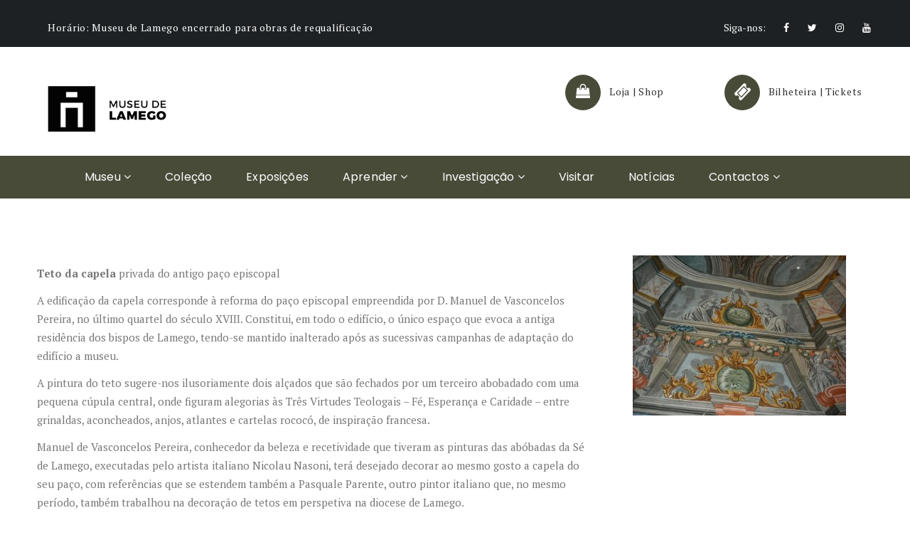

--- FILE ---
content_type: text/html; charset=UTF-8
request_url: https://museudelamego.gov.pt/colecao/tetocapelaprivada/
body_size: 10946
content:

<!DOCTYPE html>
<html lang="pt-pt" prefix="og: http://ogp.me/ns# fb: http://ogp.me/ns/fb#" class="no-js">
	<!-- Global site tag (gtag.js) - Google Analytics -->
<script async src="https://www.googletagmanager.com/gtag/js?id=UA-177361712-1"></script>
<script>
  window.dataLayer = window.dataLayer || [];
  function gtag(){dataLayer.push(arguments);}
  gtag('js', new Date());

  gtag('config', 'UA-177361712-1');
</script>

<head>
	<meta charset="UTF-8">
	<meta name="viewport" content="width=device-width, initial-scale=1">
	<link rel="profile" href="http://gmpg.org/xfn/11">
		<title>Teto da capela privada do antigo paço episcopal &#8211; Museu de Lamego</title>
<meta name='robots' content='max-image-preview:large' />
<link rel="alternate" hreflang="pt-pt" href="https://museudelamego.gov.pt/colecao/tetocapelaprivada/" />
<link rel="alternate" hreflang="x-default" href="https://museudelamego.gov.pt/colecao/tetocapelaprivada/" />
<link rel='dns-prefetch' href='//maps.googleapis.com' />
<link rel='dns-prefetch' href='//fonts.googleapis.com' />
<link rel='dns-prefetch' href='//s.w.org' />
<link rel="alternate" type="application/rss+xml" title="Museu de Lamego &raquo; Feed" href="https://museudelamego.gov.pt/feed/" />
<link rel="alternate" type="application/rss+xml" title="Museu de Lamego &raquo; Feed de comentários" href="https://museudelamego.gov.pt/comments/feed/" />
		<script type="text/javascript">
			window._wpemojiSettings = {"baseUrl":"https:\/\/s.w.org\/images\/core\/emoji\/13.0.1\/72x72\/","ext":".png","svgUrl":"https:\/\/s.w.org\/images\/core\/emoji\/13.0.1\/svg\/","svgExt":".svg","source":{"concatemoji":"https:\/\/museudelamego.gov.pt\/wp-includes\/js\/wp-emoji-release.min.js?ver=5.7.14"}};
			!function(e,a,t){var n,r,o,i=a.createElement("canvas"),p=i.getContext&&i.getContext("2d");function s(e,t){var a=String.fromCharCode;p.clearRect(0,0,i.width,i.height),p.fillText(a.apply(this,e),0,0);e=i.toDataURL();return p.clearRect(0,0,i.width,i.height),p.fillText(a.apply(this,t),0,0),e===i.toDataURL()}function c(e){var t=a.createElement("script");t.src=e,t.defer=t.type="text/javascript",a.getElementsByTagName("head")[0].appendChild(t)}for(o=Array("flag","emoji"),t.supports={everything:!0,everythingExceptFlag:!0},r=0;r<o.length;r++)t.supports[o[r]]=function(e){if(!p||!p.fillText)return!1;switch(p.textBaseline="top",p.font="600 32px Arial",e){case"flag":return s([127987,65039,8205,9895,65039],[127987,65039,8203,9895,65039])?!1:!s([55356,56826,55356,56819],[55356,56826,8203,55356,56819])&&!s([55356,57332,56128,56423,56128,56418,56128,56421,56128,56430,56128,56423,56128,56447],[55356,57332,8203,56128,56423,8203,56128,56418,8203,56128,56421,8203,56128,56430,8203,56128,56423,8203,56128,56447]);case"emoji":return!s([55357,56424,8205,55356,57212],[55357,56424,8203,55356,57212])}return!1}(o[r]),t.supports.everything=t.supports.everything&&t.supports[o[r]],"flag"!==o[r]&&(t.supports.everythingExceptFlag=t.supports.everythingExceptFlag&&t.supports[o[r]]);t.supports.everythingExceptFlag=t.supports.everythingExceptFlag&&!t.supports.flag,t.DOMReady=!1,t.readyCallback=function(){t.DOMReady=!0},t.supports.everything||(n=function(){t.readyCallback()},a.addEventListener?(a.addEventListener("DOMContentLoaded",n,!1),e.addEventListener("load",n,!1)):(e.attachEvent("onload",n),a.attachEvent("onreadystatechange",function(){"complete"===a.readyState&&t.readyCallback()})),(n=t.source||{}).concatemoji?c(n.concatemoji):n.wpemoji&&n.twemoji&&(c(n.twemoji),c(n.wpemoji)))}(window,document,window._wpemojiSettings);
		</script>
		<style type="text/css">
img.wp-smiley,
img.emoji {
	display: inline !important;
	border: none !important;
	box-shadow: none !important;
	height: 1em !important;
	width: 1em !important;
	margin: 0 .07em !important;
	vertical-align: -0.1em !important;
	background: none !important;
	padding: 0 !important;
}
</style>
	<link rel='stylesheet' id='wp-block-library-css'  href='https://museudelamego.gov.pt/wp-includes/css/dist/block-library/style.min.css?ver=5.7.14' type='text/css' media='all' />
<link rel='stylesheet' id='contact-form-7-css'  href='https://museudelamego.gov.pt/wp-content/plugins/contact-form-7/includes/css/styles.css?ver=5.4.1' type='text/css' media='all' />
<link rel='stylesheet' id='maxmuseum-toolkit-css'  href='https://museudelamego.gov.pt/wp-content/plugins/maxmuseum-toolkit/lib/css/plugin.css?ver=1.0' type='text/css' media='all' />
<link rel='stylesheet' id='rs-plugin-settings-css'  href='https://museudelamego.gov.pt/wp-content/plugins/revslider/public/assets/css/rs6.css?ver=6.1.3' type='text/css' media='all' />
<style id='rs-plugin-settings-inline-css' type='text/css'>
#rs-demo-id {}
</style>
<link rel='stylesheet' id='mc4wp-form-basic-css'  href='https://museudelamego.gov.pt/wp-content/plugins/mailchimp-for-wp/assets/css/form-basic.min.css?ver=4.8.3' type='text/css' media='all' />
<!--[if lt IE 9]>
<link rel='stylesheet' id='maxmuseum-ie-css'  href='https://museudelamego.gov.pt/wp-content/themes/maxmuseum/css/ie.css?ver=5.7.14' type='text/css' media='all' />
<![endif]-->
<link rel='stylesheet' id='maxmuseum-fonts-css'  href='https://fonts.googleapis.com/css?family=Poppins%3A300%2C400%2C500%2C600%2C700%7CRoboto%3A100%2C100i%2C300%2C300i%2C400%2C400i%2C500%2C500i%2C700%2C700i%2C900%2C900i%7CPT+Serif%3A400%2C400i%2C700%2C700i&#038;subset=latin%2Clatin-ext&#038;ver=5.7.14' type='text/css' media='all' />
<link rel='stylesheet' id='dashicons-css'  href='https://museudelamego.gov.pt/wp-includes/css/dashicons.min.css?ver=5.7.14' type='text/css' media='all' />
<link rel='stylesheet' id='maxmuseum-lib-css'  href='https://museudelamego.gov.pt/wp-content/themes/maxmuseum/css/lib.css?ver=5.7.14' type='text/css' media='all' />
<link rel='stylesheet' id='maxmuseum-plugins-css'  href='https://museudelamego.gov.pt/wp-content/themes/maxmuseum/css/plugins.css?ver=5.7.14' type='text/css' media='all' />
<link rel='stylesheet' id='maxmuseum-navigationmenu-css'  href='https://museudelamego.gov.pt/wp-content/themes/maxmuseum/css/navigation-menu.css?ver=5.7.14' type='text/css' media='all' />
<link rel='stylesheet' id='maxmuseum-wordpress-css'  href='https://museudelamego.gov.pt/wp-content/themes/maxmuseum/css/wordpress.css?ver=5.7.14' type='text/css' media='all' />
<link rel='stylesheet' id='maxmuseum-woocommerce-css'  href='https://museudelamego.gov.pt/wp-content/themes/maxmuseum/css/woocommerce.css?ver=5.7.14' type='text/css' media='all' />
<link rel='stylesheet' id='maxmuseum-shortcode-css'  href='https://museudelamego.gov.pt/wp-content/themes/maxmuseum/css/shortcode.css?ver=5.7.14' type='text/css' media='all' />
<link rel='stylesheet' id='maxmuseum-stylesheet-css'  href='https://museudelamego.gov.pt/wp-content/themes/maxmuseum/style.css?ver=5.7.14' type='text/css' media='all' />
<style id='maxmuseum-stylesheet-inline-css' type='text/css'>

			@media (min-width: 992px) {
				
			}
			@media (max-width: 991px) {
				
			}
			@media (max-width: 767px) {
				
			}			
		
</style>
<link rel='stylesheet' id='newsletter-css'  href='https://museudelamego.gov.pt/wp-content/plugins/newsletter/style.css?ver=8.9.4' type='text/css' media='all' />
<!--[if lt IE 9]>
<link rel='stylesheet' id='vc_lte_ie9-css'  href='https://museudelamego.gov.pt/wp-content/plugins/js_composer/assets/css/vc_lte_ie9.min.css?ver=6.0.5' type='text/css' media='screen' />
<![endif]-->
<link rel='stylesheet' id='js_composer_front-css'  href='https://museudelamego.gov.pt/wp-content/plugins/js_composer/assets/css/js_composer.min.css?ver=6.0.5' type='text/css' media='all' />
<link rel='stylesheet' id='child-style-css'  href='https://museudelamego.gov.pt/wp-content/themes/maxmuseum-child/style.css?ver=5.7.14' type='text/css' media='all' />
<script type='text/javascript' src='https://museudelamego.gov.pt/wp-includes/js/jquery/jquery.min.js?ver=3.5.1' id='jquery-core-js'></script>
<script type='text/javascript' src='https://museudelamego.gov.pt/wp-includes/js/jquery/jquery-migrate.min.js?ver=3.3.2' id='jquery-migrate-js'></script>
<script type='text/javascript' src='https://museudelamego.gov.pt/wp-content/plugins/maxmuseum-toolkit/lib/js/plugin.js?ver=1.0' id='maxmuseum-toolkit-js'></script>
<script type='text/javascript' src='https://museudelamego.gov.pt/wp-content/plugins/revslider/public/assets/js/revolution.tools.min.js?ver=6.0' id='tp-tools-js'></script>
<script type='text/javascript' src='https://museudelamego.gov.pt/wp-content/plugins/revslider/public/assets/js/rs6.min.js?ver=6.1.3' id='revmin-js'></script>
<script type='text/javascript' id='simple-likes-public-js-js-extra'>
/* <![CDATA[ */
var simpleLikes = {"ajaxurl":"https:\/\/museudelamego.gov.pt\/wp-admin\/admin-ajax.php","like":"Gostar ","unlike":"N\u00e3o gostar"};
/* ]]> */
</script>
<script type='text/javascript' src='https://museudelamego.gov.pt/wp-content/themes/maxmuseum/include/postlike/simple-likes-public.js?ver=0.5' id='simple-likes-public-js-js'></script>
<!--[if lt IE 9]>
<script type='text/javascript' src='https://museudelamego.gov.pt/wp-content/themes/maxmuseum/js/html5/respond.min.js?ver=3.7.3' id='maxmuseum-respond.min-js'></script>
<![endif]-->
<link rel="https://api.w.org/" href="https://museudelamego.gov.pt/wp-json/" /><link rel="alternate" type="application/json" href="https://museudelamego.gov.pt/wp-json/wp/v2/pages/1172" /><link rel="EditURI" type="application/rsd+xml" title="RSD" href="https://museudelamego.gov.pt/xmlrpc.php?rsd" />
<link rel="wlwmanifest" type="application/wlwmanifest+xml" href="https://museudelamego.gov.pt/wp-includes/wlwmanifest.xml" /> 
<meta name="generator" content="WordPress 5.7.14" />
<link rel="canonical" href="https://museudelamego.gov.pt/colecao/tetocapelaprivada/" />
<link rel='shortlink' href='https://museudelamego.gov.pt/?p=1172' />
<link rel="alternate" type="application/json+oembed" href="https://museudelamego.gov.pt/wp-json/oembed/1.0/embed?url=https%3A%2F%2Fmuseudelamego.gov.pt%2Fcolecao%2Ftetocapelaprivada%2F" />
<link rel="alternate" type="text/xml+oembed" href="https://museudelamego.gov.pt/wp-json/oembed/1.0/embed?url=https%3A%2F%2Fmuseudelamego.gov.pt%2Fcolecao%2Ftetocapelaprivada%2F&#038;format=xml" />
<meta name="framework" content="Redux 4.1.26" /><meta name="generator" content="WPML ver:4.5.6 stt:1,41;" />
<script type="text/javascript" src="//cdn1.readspeaker.com/script/12119/webReader/webReader.js?pids=wr"></script>
<meta name="generator" content="Powered by WPBakery Page Builder - drag and drop page builder for WordPress."/>
<meta name="generator" content="Powered by Slider Revolution 6.1.3 - responsive, Mobile-Friendly Slider Plugin for WordPress with comfortable drag and drop interface." />
<link rel="icon" href="https://museudelamego.gov.pt/wp-content/uploads/2020/07/cropped-Museu-de-Lamego-3-32x32.png" sizes="32x32" />
<link rel="icon" href="https://museudelamego.gov.pt/wp-content/uploads/2020/07/cropped-Museu-de-Lamego-3-192x192.png" sizes="192x192" />
<link rel="apple-touch-icon" href="https://museudelamego.gov.pt/wp-content/uploads/2020/07/cropped-Museu-de-Lamego-3-180x180.png" />
<meta name="msapplication-TileImage" content="https://museudelamego.gov.pt/wp-content/uploads/2020/07/cropped-Museu-de-Lamego-3-270x270.png" />
<script type="text/javascript">function setREVStartSize(t){try{var h,e=document.getElementById(t.c).parentNode.offsetWidth;if(e=0===e||isNaN(e)?window.innerWidth:e,t.tabw=void 0===t.tabw?0:parseInt(t.tabw),t.thumbw=void 0===t.thumbw?0:parseInt(t.thumbw),t.tabh=void 0===t.tabh?0:parseInt(t.tabh),t.thumbh=void 0===t.thumbh?0:parseInt(t.thumbh),t.tabhide=void 0===t.tabhide?0:parseInt(t.tabhide),t.thumbhide=void 0===t.thumbhide?0:parseInt(t.thumbhide),t.mh=void 0===t.mh||""==t.mh||"auto"===t.mh?0:parseInt(t.mh,0),"fullscreen"===t.layout||"fullscreen"===t.l)h=Math.max(t.mh,window.innerHeight);else{for(var i in t.gw=Array.isArray(t.gw)?t.gw:[t.gw],t.rl)void 0!==t.gw[i]&&0!==t.gw[i]||(t.gw[i]=t.gw[i-1]);for(var i in t.gh=void 0===t.el||""===t.el||Array.isArray(t.el)&&0==t.el.length?t.gh:t.el,t.gh=Array.isArray(t.gh)?t.gh:[t.gh],t.rl)void 0!==t.gh[i]&&0!==t.gh[i]||(t.gh[i]=t.gh[i-1]);var r,a=new Array(t.rl.length),n=0;for(var i in t.tabw=t.tabhide>=e?0:t.tabw,t.thumbw=t.thumbhide>=e?0:t.thumbw,t.tabh=t.tabhide>=e?0:t.tabh,t.thumbh=t.thumbhide>=e?0:t.thumbh,t.rl)a[i]=t.rl[i]<window.innerWidth?0:t.rl[i];for(var i in r=a[0],a)r>a[i]&&0<a[i]&&(r=a[i],n=i);var d=e>t.gw[n]+t.tabw+t.thumbw?1:(e-(t.tabw+t.thumbw))/t.gw[n];h=t.gh[n]*d+(t.tabh+t.thumbh)}void 0===window.rs_init_css&&(window.rs_init_css=document.head.appendChild(document.createElement("style"))),document.getElementById(t.c).height=h,window.rs_init_css.innerHTML+="#"+t.c+"_wrapper { height: "+h+"px }"}catch(t){console.log("Failure at Presize of Slider:"+t)}};</script>
		<style type="text/css" id="wp-custom-css">
			a {
    color: #000;
    text-decoration: bold;
}
/* cor de fundo do menu */
.ow-navigation.navbar {
	background-color: #474B38;
}
/* cor de fundo sub-menus */
.ow-navigation ul li > .dropdown-menu {
	background-color: #474B38;
}
/* cor de fundo do botão das horas de visita (ao lado direito do menu) */
.ow-navigation .menu-icon .btn {
	background-color: #474B38;
}
/* cor de fundo icons de morada/contactos no header */
.logo-block .cnt-detail i {
	background-color: #474B38;
}
/* cor do texto em destaque nos títulos de cada secção */
.section-header h3 span span {
	color: #be3e19;
}
/* cor do icon de scroll na banner */
.goto-next a {
	color: #474B38;
}
/* cor do texto em destaque na secção da história */
.history-details .history-box h3 span {
	color: #be3e19;
}
/* cor das bolinhas para cada item de data na secçao de história */
.history-details .history-box ul li::before {
	border: 2px solid rgba(190,62,25,1);
}
/* cor da borda do botão e texto da secção de história */
.history-details .history-box a {
	border: 2px solid #be3e19;
	color: #be3e19;
}
/* cor de fundo do botão da secção de história ao passar o rato por cima */
.history-details .history-box a:hover {
		background-color: #be3e19;
    border-color: #be3e19;	
}
/* cor de fundo dos icons na secção de testemunhos */
i.fa.fa-quote-right {
	background-color: #474B38;
}
/* cor dos pontinhos a informar mais páginas na secção de de testemunhos  */
.testimonial-carousel.owl-theme .owl-dots .owl-dot.active span, .testimonial-carousel.owl-theme .owl-dots .owl-dot:hover span {
	background-color: #474B38;
	border: 2px solid #474B38;
}
.testimonial-carousel.owl-theme .owl-dots .owl-dot span {
	border: 2px solid #474B38;
}
/* cor icons na secção de exhibitions */
.events-block .events-content .post-meta div i, .events-single .events-content .post-meta div i {
	color: #474B38;
}
/* cor do quadrado no canto superior esquerdo, por cima da imagem dos eventos */
.events-block .img-block h6 {
	background-color: #474B38;
}
/* cor da borda que delimita um evento */
.event-content {
	border: 1px solid #474B38;
}
/* cor botão eventos */
.btn-block a:first-child {
	border: 2px solid #474B38;
	color: #474B38;
}
.btn-block a:first-child:hover {
	background-color: #474B38;
}
/* cor de texto de destaque na listagem de notícias */
article[class*="type-"] .entry-header > .title-block h3 span {
	color: #be3e19;
}
/* cor do link "ver mais" */
.latest-blog article[class*="type-"] .entry-content > a {
	color: #be3e19;
}
/* cor de fundo doquadrado onde se encontra a data do artigo, nas notícias */
.latest-blog article[class*="type-"] .entry-header .post-date a {
	background-color: #474B38;
}
/* cor da borda no fundo de cada uma das notícias */
.latest-blog article[class*="type-"] .entry-content::before {
	background-color: #474B38;
}
/* cor dos filtros na secção de galeria */
.gallery-category li a.active, .gallery-category li a:hover {
	color: #474B38;
}
.gallery-category li a::before {
	border: 2px solid #474B38;
}
/* cor de fundo do overlay das imagens da galeria  */
.gallery-box::before {
	background-color: rgba(71,75,56,0.7);
}
/* + Section Header */
.section-header {
	display: inline-block;
	width: 100%;
	margin-bottom: 43px;
	text-align: center;
	background-position: center bottom;
	background-repeat: no-repeat;
	padding-bottom: 43px;
	padding-left: 15px;
	padding-right: 15px;
}
.section-header h3 {
    font-family: 'Poppins', sans-serif;
    color: rgba(71,75,56,0.3);
   }
.section-header h3 b {
    color: rgba(71,75,56,0.3);
}
.gallery-section .section-header h3 b {
    color: rgba(71,75,56,0.3);
}

.purchase-section {
    background-color: #474b38;
    padding: 60px 0;
}
.purchase-section .purchase-content h5 {
    color: #fff;}
.purchase-section .purchase-content p {
    color: #fff;}
.page-banner::before {
        background-color: rgba(0,0,0,0);    
}
.breadcrumb span {
    color: #fff;
}
.page-banner .page-title h3 {
    color: #fff;}
.top-header .hour-block p {
    letter-spacing: 0.7px;
    color: #fff;}
.top-header .social-block > ul li a {
    color: #fff;}
.venu-section .venu-image-block::before {
    background-color: rgba(0, 0, 0, 0);}

.gallery-category {
    text-align: center;
    padding-left: 15px;
    padding-right: 15px;
    display: none;
}
.ow-navigation .ddl-switch {
    background-color: #474b38;
    }
.ow-navigation .navbar-toggle {
    background-color: #474b38;
    border-color: #474b38;   
}
.menu-block {
    background-color: #474b38;
}
article[class*="type-"] .entry-header .entry-meta > span.post-date a {
        background-color: #474b38;}

article[class*="type-"] .entry-content > .btn-block a.btn {
    background-color: #474b38;
    }

.single-post article[class*="type-"] .entry-meta .post-date {
       background-color: #474b38;    
}

.gallery-section {
    background-color: #fff;
    padding-top: 100px;
    padding-left: 0;
    padding-right: 0;
}
.widget-title {
    background-image: none; 	
}
.section-header {
    display: inline-block;
    width: 100%;
    margin-bottom: 43px;
    text-align: center;
    background-image: none;
    background-position: center bottom;
    background-repeat: no-repeat;
    padding-bottom: 43px;
    padding-left: 15px;
    padding-right: 15px;
}
.pagination .nav-links .page-numbers.current::before {
    background-color: #474b38;
}
.pagination .nav-links .page-numbers::before {
    background-color: transparent;
    border: 1px solid #474b38; }
.pagination .nav-links .page-numbers {
    background-color: transparent;
    border: none;
    border-radius: 0;
    color: #474b38; }
p {
    margin: 12px;
}
.widget-title {
    font-size: 16;
    line-height: 31px;
    margin-left: 12px;
}
.h4, h4 {
    font-size: 18px;
    margin-left: 12px;
}
@media (min-width: 992px) {

.navbar-brand.image-logo {

    overflow: hidden;

    display: inline-block;

    height: auto;

    padding-top: 6px;

    padding-bottom: 6px;

	}

	.mobile-image-logo {

	    display: none;

		}

}

@media (max-width: 991px) {

	.navbar-brand.image-logo {

	    display: none;

		}

.mobile-image-logo {

	    overflow: hidden;

	    display: inline-block;

	    height: auto;

	    padding-top: 6px;

	    padding-bottom: 6px;

		}
	}
	.contact-section .cnt-detail > i {
    background-color: #474b38;
    }
.wpcf7-form .wpcf7-form-control.wpcf7-submit {
       background-color: #474b38;
	}		</style>
		<style id="maxmuseum_option-dynamic-css" title="dynamic-css" class="redux-options-output">
				footer .widget .widget-title,
				footer .widget_rss .widget-title .rsswidget,
				footer .widget_recent_post .recent-box > span a > i,
				footer .widget ul li::before,
				footer .woocommerce .star-rating span::before,
				footer .widget.widget_pages ul li a::before, 
				footer .widget.widget_nav_menu ul li a::before
				
			{color:#ffffff;}
				footer .btm-ftr
			{background-color:#474b38;}
				footer .btm-ftr p
			{color:#ffffff;}</style><noscript><style> .wpb_animate_when_almost_visible { opacity: 1; }</style></noscript>
<!-- START - Open Graph and Twitter Card Tags 3.1.1 -->
 <!-- Facebook Open Graph -->
  <meta property="og:locale" content="pt_PT"/>
  <meta property="og:site_name" content="Museu de Lamego"/>
  <meta property="og:title" content="Teto da capela privada do antigo paço episcopal"/>
  <meta property="og:url" content="https://museudelamego.gov.pt/colecao/tetocapelaprivada/"/>
  <meta property="og:type" content="article"/>
  <meta property="og:description" content="Teto da capela privada do antigo paço episcopal"/>
  <meta property="og:image" content="https://museudelamego.gov.pt/wp-content/uploads/2020/08/teto.jpg"/>
  <meta property="og:image:url" content="https://museudelamego.gov.pt/wp-content/uploads/2020/08/teto.jpg"/>
  <meta property="og:image:secure_url" content="https://museudelamego.gov.pt/wp-content/uploads/2020/08/teto.jpg"/>
  <meta property="og:image:width" content="1024"/>
  <meta property="og:image:height" content="768"/>
  <meta property="article:publisher" content="https://www.facebook.com/museu.de.lamego"/>
  <meta property="fb:app_id" content="115790822299315"/>
 <!-- Google+ / Schema.org -->
 <!-- Twitter Cards -->
  <meta name="twitter:title" content="Teto da capela privada do antigo paço episcopal"/>
  <meta name="twitter:url" content="https://museudelamego.gov.pt/colecao/tetocapelaprivada/"/>
  <meta name="twitter:description" content="Teto da capela privada do antigo paço episcopal"/>
  <meta name="twitter:image" content="https://museudelamego.gov.pt/wp-content/uploads/2020/08/teto.jpg"/>
  <meta name="twitter:card" content="summary_large_image"/>
 <!-- SEO -->
  <link rel="canonical" href="https://museudelamego.gov.pt/colecao/tetocapelaprivada/"/>
  <meta name="description" content="Teto da capela privada do antigo paço episcopal"/>
  <meta name="publisher" content="Museu de Lamego"/>
 <!-- Misc. tags -->
 <!-- is_singular -->
<!-- END - Open Graph and Twitter Card Tags 3.1.1 -->
	
</head>
<body class="page-template-default page page-id-1172 page-child parent-pageid-546 singular wpb-js-composer js-comp-ver-6.0.5 vc_responsive">
<!-- Loader -->
<div id="site-loader" class="load-complete">
	<div class="loader">
		<div class="loader-inner ball-clip-rotate">
			<div></div>
		</div>
	</div>
</div><!-- Loader /- -->







		
<!-- Header Section -->
<header class="container-fluid no-padding header-section">
	<!-- SidePanel -->
	<div id="slidepanel">
						<!-- Top Header -->
				<div class="container-fluid no-padding top-header custombg_overlay">
					<!-- Container -->
					<div class="container">
						<div class="row">
																<div class="col-md-6 col-sm-6 hour-block">
										<p><span>Horário: </span>Museu de Lamego encerrado para obras de requalificação</p>
									</div>
																		<div class="col-md-6 col-sm-6 social-block">
										<p>Siga-nos: </p>
										<ul>
														<li>
				<a href="https://www.facebook.com/museu.de.lamego/" target="_blank"><i class="fa fa-facebook"></i></a>
			</li>
						<li>
				<a href="https://twitter.com/search?q=museu%20de%20lamego&#038;src=typeahead_click" target="_blank"><i class="fa fa-twitter"></i></a>
			</li>
						<li>
				<a href="https://www.instagram.com/museudelamego/?hl=pt" target="_blank"><i class="fa fa-instagram"></i></a>
			</li>
						<li>
				<a href="https://www.youtube.com/channel/UCa4o48_qwlLJrsjT1Iw1WZA" target="_blank"><i class="fa fa-youtube"></i></a>
			</li>
			
										</ul>
									</div>
															</div>
					</div><!-- Container /- -->
				</div><!-- Top Header /- -->
						
		<!-- Logo Block -->
		<div class="container">
			<div class="col-md-12 col-sm-12 col-xs-12 no-padding logo-block">
				<div class="row">
					<div class="col-md-4 h-logo">
							<a class="navbar-brand image-logo" href="https://museudelamego.gov.pt/" style="max-width: 200px;  max-height: 90px;">
		<img src="https://museudelamego.gov.pt/wp-content/uploads/2020/07/Museu-de-Lamego-3.png" alt=""/>
	</a>
<a class="mobile-image-logo" href="https://museudelamego.gov.pt/" style="max-width: 200px;  max-height: 90px;">

		<img src="https://museudelamego.gov.pt/wp-content/uploads/2020/07/Ativo-4.png" alt=""  />

	</a>
						</div>
												<div class="col-md-8 col-sm-12 col-xs-12 cnt-content">
																		<div class="cnt-detail">
											<!-- <i class="icon icon-Pointer"></i> -->
											<a href="https://loja.culturanorte.gov.pt" target="_blank"><i class="fa fa-shopping-bag" aria-hidden="true"></i></a>
											<p><a href="https://loja.culturanorte.gov.pt" target="_blank">Loja | Shop</a></p>
											<!-- <p></p> -->
											<!-- <p></p> -->
										</div>
																				<div class="cnt-detail">
											<!-- <i class="icon icon-Phone"></i> -->
											<a href="https://museusemonumentos.smartticket.pt/pt" target="_blank"><i class="fa fa-ticket" aria-hidden="true"></i></a>
											<p><a href="https://museusemonumentos.smartticket.pt/pt" target="_blank">Bilheteira | Tickets</a></p>
											<!-- <p>
												<a href="tel:												</a>
											</p> -->
										</div>
																	</div>
											</div>
			</div>
		</div><!-- Logo Block /- -->
		
	</div><!-- SidePanel /- -->
	
	<div class="container-fluid no-padding menu-block">
		<!-- Container -->
		<div class="container">	
			<!-- nav -->
			<nav class="navbar navbar-default ow-navigation">
				<div id="loginpanel" class="desktop-hide">
					<div class="right" id="toggle">
						<a id="slideit" href="#slidepanel"><i class="fo-icons fa fa-inbox"></i></a>
						<a id="closeit" href="#slidepanel"><i class="fo-icons fa fa-close"></i></a>
					</div>
				</div>
				<div class="navbar-header">
					<button aria-controls="navbar" aria-expanded="false" data-target="#navbar" data-toggle="collapse" class="navbar-toggle collapsed" type="button">
						<span class="sr-only">Toggle navigation</span>
						<span class="icon-bar"></span>
						<span class="icon-bar"></span>
						<span class="icon-bar"></span>
					</button>
						<a class="navbar-brand image-logo" href="https://museudelamego.gov.pt/" style="max-width: 200px;  max-height: 90px;">
		<img src="https://museudelamego.gov.pt/wp-content/uploads/2020/07/Museu-de-Lamego-3.png" alt=""/>
	</a>
<a class="mobile-image-logo" href="https://museudelamego.gov.pt/" style="max-width: 200px;  max-height: 90px;">

		<img src="https://museudelamego.gov.pt/wp-content/uploads/2020/07/Ativo-4.png" alt=""  />

	</a>
					</div>
								<div class="navbar-collapse collapse" id="navbar">
					<ul id="menu-menu-principal" class="nav navbar-nav"><li id="menu-item-664" class="menu-item menu-item-type-post_type menu-item-object-page menu-item-has-children menu-item-664 dropdown"><a title="Museu" href="https://museudelamego.gov.pt/museu/" class="dropdown-toggle" aria-haspopup="true">Museu <span class="fa fa-angle-down"></span></a><i class='ddl-switch fa fa-angle-down'></i>

<ul role="menu" class=" dropdown-menu">
	<li id="menu-item-7773" class="menu-item menu-item-type-post_type menu-item-object-page menu-item-7773"><a title="Biblioteca" href="https://museudelamego.gov.pt/museu/biblioteca/">Biblioteca</a></li>
	<li id="menu-item-6065" class="menu-item menu-item-type-post_type menu-item-object-page menu-item-6065"><a title="Museu de Lamego. Museu para todos" href="https://museudelamego.gov.pt/museu/museu-de-lamego-museu-para-todos/">Museu de Lamego. Museu para todos</a></li>
	<li id="menu-item-3322" class="menu-item menu-item-type-post_type menu-item-object-page menu-item-3322"><a title="Prémios" href="https://museudelamego.gov.pt/museu/premios/">Prémios</a></li>
</ul>
</li>
<li id="menu-item-675" class="menu-item menu-item-type-post_type menu-item-object-page current-page-ancestor menu-item-675"><a title="Coleção" href="https://museudelamego.gov.pt/colecao/">Coleção</a></li>
<li id="menu-item-687" class="menu-item menu-item-type-post_type menu-item-object-page menu-item-687"><a title="Exposições" href="https://museudelamego.gov.pt/exposicao/">Exposições</a></li>
<li id="menu-item-696" class="menu-item menu-item-type-post_type menu-item-object-page menu-item-has-children menu-item-696 dropdown"><a title="Aprender" href="https://museudelamego.gov.pt/aprender/" class="dropdown-toggle" aria-haspopup="true">Aprender <span class="fa fa-angle-down"></span></a><i class='ddl-switch fa fa-angle-down'></i>

<ul role="menu" class=" dropdown-menu">
	<li id="menu-item-11202" class="menu-item menu-item-type-post_type menu-item-object-page menu-item-11202"><a title="Festival “Japão. Torna-Viagem”" href="https://museudelamego.gov.pt/aprender/festival-japao-torna-viagem/">Festival “Japão. Torna-Viagem”</a></li>
	<li id="menu-item-8300" class="menu-item menu-item-type-post_type menu-item-object-page menu-item-8300"><a title="TEXTEmunhos | Festival Literário" href="https://museudelamego.gov.pt/aprender/textemunhos-festival-literario/">TEXTEmunhos | Festival Literário</a></li>
	<li id="menu-item-6357" class="menu-item menu-item-type-post_type menu-item-object-page menu-item-6357"><a title="Projeto “Sala Colonial”" href="https://museudelamego.gov.pt/aprender/projeto-sala-colonial/">Projeto “Sala Colonial”</a></li>
	<li id="menu-item-6435" class="menu-item menu-item-type-post_type menu-item-object-page menu-item-6435"><a title="Concurso Estórias [im]prováveis" href="https://museudelamego.gov.pt/aprender/concurso-estorias-improvaveis/">Concurso Estórias [im]prováveis</a></li>
</ul>
</li>
<li id="menu-item-698" class="menu-item menu-item-type-post_type menu-item-object-page menu-item-has-children menu-item-698 dropdown"><a title="Investigação" href="https://museudelamego.gov.pt/investigacao/" class="dropdown-toggle" aria-haspopup="true">Investigação <span class="fa fa-angle-down"></span></a><i class='ddl-switch fa fa-angle-down'></i>

<ul role="menu" class=" dropdown-menu">
	<li id="menu-item-2757" class="menu-item menu-item-type-post_type menu-item-object-page menu-item-2757"><a title="publicações online" href="https://museudelamego.gov.pt/investigacao/publicacoes-online-2/">publicações online</a></li>
</ul>
</li>
<li id="menu-item-705" class="menu-item menu-item-type-post_type menu-item-object-page menu-item-705"><a title="Visitar" href="https://museudelamego.gov.pt/visita/">Visitar</a></li>
<li id="menu-item-1777" class="menu-item menu-item-type-post_type menu-item-object-page menu-item-1777"><a title="Notícias" href="https://museudelamego.gov.pt/noticias/">Notícias</a></li>
<li id="menu-item-711" class="menu-item menu-item-type-post_type menu-item-object-page menu-item-has-children menu-item-711 dropdown"><a title="Contactos" href="https://museudelamego.gov.pt/contactos/" class="dropdown-toggle" aria-haspopup="true">Contactos <span class="fa fa-angle-down"></span></a><i class='ddl-switch fa fa-angle-down'></i>

<ul role="menu" class=" dropdown-menu">
	<li id="menu-item-2201" class="menu-item menu-item-type-post_type menu-item-object-page menu-item-2201"><a title="Política de Privacidade" href="https://museudelamego.gov.pt/contactos/politica-de-privacidade/">Política de Privacidade</a></li>
</ul>
</li>
</ul>				</div><!--/.nav-collapse -->
			</nav><!-- nav /- -->
			
		</div><!-- Container /- -->
	</div>
</header><!-- Header Section /- -->
<!-- Modal -->
<div class="modal fade appoinment_box" id="myModal" tabindex="-1" role="dialog">
	<div class="modal-dialog" role="document">
		<div class="modal-content">
								<div class="modal-header">
						<button type="button" class="close" data-dismiss="modal" aria-label="Close"><span aria-hidden="true">&times;</span></button>
						<h4 class="modal-title" id="myModalLabel">This Is Title Text</h4>
					</div>
								<div class="modal-body">
				<ul>
												<li>Monday:<span>08:00 am - 10:00 pm</span></li>
														<li>Tuesday:<span>08:00 am - 10:00 pm</span></li>
														<li>Wednesday:<span>08:00 am - 10:00 pm</span></li>
														<li>Thursday:<span>08:00 am - 10:00 pm</span></li>
														<li>Friday:<span>08:00 am - 10:00 pm</span></li>
														<li>Saturday:<span>08:00 am - 10:00 pm</span></li>
											</ul>
			</div>
			<div class="modal-footer">
				<button type="button" class="btn" data-dismiss="modal">Close</button>
			</div>
		</div>
	</div>
</div><main id="main" class="site-main page_spacing">

	<div class="container no-padding">

		<div class="content-area no-sidebar col-md-12 no-padding">
<div id="post-1172" class="post-1172 page type-page status-publish hentry">

	<h2 class="no-padding no-margin hide">Teto da capela privada do antigo paço episcopal</h2>

	
	<div class="entry-content">

		<div class="vc_row wpb_row vc_row-fluid"><div class="wpb_column vc_column_container vc_col-sm-8"><div class="vc_column-inner"><div class="wpb_wrapper">
	<div class="wpb_text_column wpb_content_element " >
		<div class="wpb_wrapper">
			<p><strong>Teto da capela </strong>privada do antigo paço episcopal</p>
<p>A edificação da capela corresponde à reforma do paço episcopal empreendida por D. Manuel de Vasconcelos Pereira, no último quartel do século XVIII. Constitui, em todo o edifício, o único espaço que evoca a antiga residência dos bispos de Lamego, tendo-se mantido inalterado após as sucessivas campanhas de adaptação do edifício a museu.</p>
<p>A pintura do teto sugere-nos ilusoriamente dois alçados que são fechados por um terceiro abobadado com uma pequena cúpula central, onde figuram alegorias às Três Virtudes Teologais &#8211; Fé, Esperança e Caridade &#8211; entre grinaldas, aconcheados, anjos, atlantes e cartelas rococó, de inspiração francesa.</p>
<p>Manuel de Vasconcelos Pereira, conhecedor da beleza e recetividade que tiveram as pinturas das abóbadas da Sé de Lamego, executadas pelo artista italiano Nicolau Nasoni, terá desejado decorar ao mesmo gosto a capela do seu paço, com referências que se estendem também a Pasquale Parente, outro pintor italiano que, no mesmo período, também trabalhou na decoração de tetos em perspetiva na diocese de Lamego.</p>

		</div>
	</div>
</div></div></div><div class="wpb_column vc_column_container vc_col-sm-4"><div class="vc_column-inner"><div class="wpb_wrapper">
	<div  class="wpb_single_image wpb_content_element vc_align_center">
		
		<figure class="wpb_wrapper vc_figure">
			<div class="vc_single_image-wrapper   vc_box_border_grey"><img width="300" height="225" src="https://museudelamego.gov.pt/wp-content/uploads/2020/08/teto-300x225.jpg" class="vc_single_image-img attachment-medium" alt="" loading="lazy" srcset="https://museudelamego.gov.pt/wp-content/uploads/2020/08/teto-300x225.jpg 300w, https://museudelamego.gov.pt/wp-content/uploads/2020/08/teto-768x576.jpg 768w, https://museudelamego.gov.pt/wp-content/uploads/2020/08/teto-120x90.jpg 120w, https://museudelamego.gov.pt/wp-content/uploads/2020/08/teto-600x450.jpg 600w, https://museudelamego.gov.pt/wp-content/uploads/2020/08/teto.jpg 1024w" sizes="(max-width: 300px) 100vw, 300px" /></div>
		</figure>
	</div>
</div></div></div></div>

		
	</div><!-- .entry-content -->

	
</div><!-- #post-## -->
		</div><!-- content-area + page_layout_css -->

		
	</div><!-- .container /- -->

</main><!-- .site-main -->

	<!-- Footer Section -->
	<footer class="footer-main container-fluid no-padding">
		<!-- Footer Section -->
		<div class="container-fluid  footer-section custombg_overlay">
								<!-- Container -->
					<div class="container">
						<div class="row">
																	<div class="col-md-4 col-sm-6 col-xs-6">
											<aside id="media_image-2" class="widget widget_media_image"><img width="250" height="101" src="https://museudelamego.gov.pt/wp-content/uploads/2020/07/Ativo-4-300x121.png" class="image wp-image-770  attachment-250x101 size-250x101" alt="" loading="lazy" style="max-width: 100%; height: auto;" srcset="https://museudelamego.gov.pt/wp-content/uploads/2020/07/Ativo-4-300x121.png 300w, https://museudelamego.gov.pt/wp-content/uploads/2020/07/Ativo-4.png 490w" sizes="(max-width: 250px) 100vw, 250px" /></aside><aside id="text-3" class="widget widget_text">			<div class="textwidget"><p>Museu de Lamego encerrado para obras de requalificação (PRR).</p>
</div>
		</aside><aside id="media_image-3" class="widget widget_media_image"><a href="https://www.museusemonumentos.pt/pt"><img width="298" height="56" src="https://museudelamego.gov.pt/wp-content/uploads/2024/04/logos-MC_MMP_site.png" class="image wp-image-9412  attachment-full size-full" alt="" loading="lazy" style="max-width: 100%; height: auto;" srcset="https://museudelamego.gov.pt/wp-content/uploads/2024/04/logos-MC_MMP_site.png 298w, https://museudelamego.gov.pt/wp-content/uploads/2024/04/logos-MC_MMP_site-293x56.png 293w, https://museudelamego.gov.pt/wp-content/uploads/2024/04/logos-MC_MMP_site-291x56.png 291w" sizes="(max-width: 298px) 100vw, 298px" /></a></aside>										</div>
																				<div class="col-md-4 col-sm-6 col-xs-6">
											<aside id="widget_contact-us-4" class="widget widget_contact"><h3 class="widget-title">Onde Estamos</h3>		<div class="ftr-cnt-detail">
			<p><i class="icon icon-Pointer"></i> Largo de Camões 5100-147 Lamego</p>			<p><i class="icon icon-Phone"></i> <a href="tel:+351254600230" title="+351254600230">+ 351 254 600 230</a></p>			<p><i class="icon icon-Mail"></i> <a href="mailto:mlamego@museusemonumentos.pt" title="mlamego@museusemonumentos.pt">mlamego@museusemonumentos.pt</a></p>		</div>
		</aside><aside id="media_image-4" class="widget widget_media_image"><img width="300" height="59" src="https://museudelamego.gov.pt/wp-content/uploads/2020/09/safe22-300x59-1.png" class="image wp-image-1813  attachment-full size-full" alt="selo safe &amp; clean" loading="lazy" style="max-width: 100%; height: auto;" srcset="https://museudelamego.gov.pt/wp-content/uploads/2020/09/safe22-300x59-1.png 300w, https://museudelamego.gov.pt/wp-content/uploads/2020/09/safe22-300x59-1-293x59.png 293w" sizes="(max-width: 300px) 100vw, 300px" /></aside><aside id="text-5" class="widget widget_text">			<div class="textwidget"><p><strong><a href="https://www.livroamarelo.gov.pt/">Livro Amarelo Eletrónico</a></strong></p>
</div>
		</aside>										</div>
																				<div class="col-md-4 col-sm-6 col-xs-6">
											<aside id="custom_html-3" class="widget_text widget widget_custom_html"><h3 class="widget-title">Subscreva a Newsletter</h3><div class="textwidget custom-html-widget"><div class="tnp tnp-subscription">
<form method="post" action="https://museudelamego.gov.pt/?na=s">

<input type="hidden" name="nlang" value="pt-pt"><div class="tnp-field tnp-field-firstname"><label for="tnp-name">Nome</label>
<input class="tnp-name" type="text" name="nn" value=""></div>
<div class="tnp-field tnp-field-email"><label for="tnp-email">Email</label>
<input class="tnp-email" type="email" name="ne" value="" required></div>
<div class="tnp-field tnp-privacy-field"><label><input type="checkbox" name="ny" required class="tnp-privacy"> <a target="_blank" href="http://museudelamego.gov.pt/contactos/politica-de-privacidade/" rel="noopener">Ao continuar, está a aceitar a nossa Política de Privacidade</a></label></div><div class="tnp-field tnp-field-button"><input class="tnp-submit" type="submit" value="Subscrever a Newsletter" >
</div>
</form>
</div>
</div></aside>										</div>
																</div>
					</div><!-- Container /- -->
										<!-- Footer Bottom -->
					<div class="container-fluid no-padding btm-ftr custombg_overlay">
						<p>2020 Museu de Lamego. Todos os direitos reservados.</p>
					</div><!-- Footer Bottom /- -->
							</div><!-- Footer Section /- -->
	</footer><!-- Footer Section /- -->
	<script type='text/javascript' src='https://museudelamego.gov.pt/wp-includes/js/dist/vendor/wp-polyfill.min.js?ver=7.4.4' id='wp-polyfill-js'></script>
<script type='text/javascript' id='wp-polyfill-js-after'>
( 'fetch' in window ) || document.write( '<script src="https://museudelamego.gov.pt/wp-includes/js/dist/vendor/wp-polyfill-fetch.min.js?ver=3.0.0"></scr' + 'ipt>' );( document.contains ) || document.write( '<script src="https://museudelamego.gov.pt/wp-includes/js/dist/vendor/wp-polyfill-node-contains.min.js?ver=3.42.0"></scr' + 'ipt>' );( window.DOMRect ) || document.write( '<script src="https://museudelamego.gov.pt/wp-includes/js/dist/vendor/wp-polyfill-dom-rect.min.js?ver=3.42.0"></scr' + 'ipt>' );( window.URL && window.URL.prototype && window.URLSearchParams ) || document.write( '<script src="https://museudelamego.gov.pt/wp-includes/js/dist/vendor/wp-polyfill-url.min.js?ver=3.6.4"></scr' + 'ipt>' );( window.FormData && window.FormData.prototype.keys ) || document.write( '<script src="https://museudelamego.gov.pt/wp-includes/js/dist/vendor/wp-polyfill-formdata.min.js?ver=3.0.12"></scr' + 'ipt>' );( Element.prototype.matches && Element.prototype.closest ) || document.write( '<script src="https://museudelamego.gov.pt/wp-includes/js/dist/vendor/wp-polyfill-element-closest.min.js?ver=2.0.2"></scr' + 'ipt>' );( 'objectFit' in document.documentElement.style ) || document.write( '<script src="https://museudelamego.gov.pt/wp-includes/js/dist/vendor/wp-polyfill-object-fit.min.js?ver=2.3.4"></scr' + 'ipt>' );
</script>
<script type='text/javascript' id='contact-form-7-js-extra'>
/* <![CDATA[ */
var wpcf7 = {"api":{"root":"https:\/\/museudelamego.gov.pt\/wp-json\/","namespace":"contact-form-7\/v1"},"cached":"1"};
/* ]]> */
</script>
<script type='text/javascript' src='https://museudelamego.gov.pt/wp-content/plugins/contact-form-7/includes/js/index.js?ver=5.4.1' id='contact-form-7-js'></script>
<script type='text/javascript' src='https://maps.googleapis.com/maps/api/js?v=3.exp' id='gmap-api-js'></script>
<script type='text/javascript' src='https://museudelamego.gov.pt/wp-content/themes/maxmuseum/js/lib.js?ver=1.1.2' id='maxmuseum-lib-js'></script>
<script type='text/javascript' id='maxmuseum-lib-js-after'>

			var templateUrl = "https://museudelamego.gov.pt/wp-content/themes/maxmuseum";
			var WPAjaxUrl = "https://museudelamego.gov.pt/wp-admin/admin-ajax.php";
		
</script>
<script type='text/javascript' src='https://museudelamego.gov.pt/wp-content/themes/maxmuseum/js/main.js?ver=1.1.2' id='maxmuseum-main-js'></script>
<script type='text/javascript' id='newsletter-js-extra'>
/* <![CDATA[ */
var newsletter_data = {"action_url":"https:\/\/museudelamego.gov.pt\/wp-admin\/admin-ajax.php"};
/* ]]> */
</script>
<script type='text/javascript' src='https://museudelamego.gov.pt/wp-content/plugins/newsletter/main.js?ver=8.9.4' id='newsletter-js'></script>
<script type='text/javascript' src='https://museudelamego.gov.pt/wp-includes/js/wp-embed.min.js?ver=5.7.14' id='wp-embed-js'></script>
<script type='text/javascript' src='https://museudelamego.gov.pt/wp-content/plugins/js_composer/assets/js/dist/js_composer_front.min.js?ver=6.0.5' id='wpb_composer_front_js-js'></script>
</body>
</html>
<!--
Performance optimized by W3 Total Cache. Learn more: https://www.boldgrid.com/w3-total-cache/

Page Caching using disk: enhanced 

Served from: museudelamego.gov.pt @ 2026-01-20 11:36:53 by W3 Total Cache
-->

--- FILE ---
content_type: text/css
request_url: https://museudelamego.gov.pt/wp-content/themes/maxmuseum-child/style.css?ver=5.7.14
body_size: 484
content:
/*
	Theme Name: Maxmuseum Child
	Theme URI: http://themewisdom.com/demo/wpm/maxmuseum/
	Description: Max Museum – Historical & Artifacts Museum WordPress Theme
	Author: PremiumLayers
	Author URI: http://premiumlayers.net/
	Template: maxmuseum
	Version: 1.0
	Tags: threaded-comments, theme-options, sticky-post, full-width-template, flexible-header, featured-images, custom-menu, custom-header, custom-colors, custom-background
	Text Domain: maxmuseum-child
	License: GNU General Public License
	License URI: license.txt
*/
/* = Theme customization starts here
-------------------------------------------------------------- */
@media (min-width: 992px) {

.navbar-brand.image-logo {

    overflow: hidden;

    display: inline-block;

    height: auto;

    padding-top: 6px;

    padding-bottom: 6px;

	}

	.mobile-image-logo {

	    display: none;

		}

}

@media (max-width: 991px) {

	.navbar-brand.image-logo {

	    display: none;

		}

.mobile-image-logo {

	    overflow: hidden;

	    display: inline-block;

	    height: auto;

	    padding-top: 6px;

	    padding-bottom: 4px;

		}

	}
	
	
	.logo-block .cnt-detail i {
	border-radius: 100% !important;
}
.fa-shopping-bag:before {
    font-size: 20px;
}
.logo-block .cnt-detail i.fa-shopping-bag {
	line-height: 44px;
}
.logo-block .cnt-detail {
	padding-left: 50px;
}